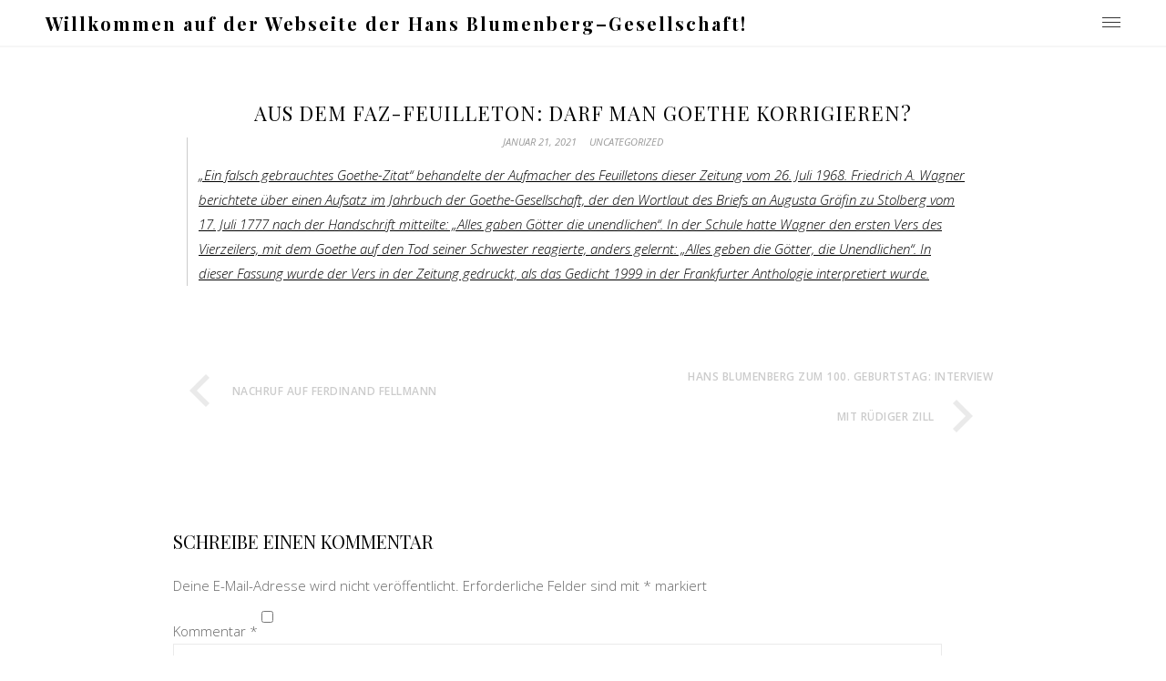

--- FILE ---
content_type: text/html; charset=UTF-8
request_url: https://blumenberg-gesellschaft.de/uncategorized/aus-dem-faz-feuilleton-darf-man-goethe-korrigieren/
body_size: 29289
content:
<!DOCTYPE html>
<html class="no-js" lang="de">
<head>
<meta charset="UTF-8">
<meta name="viewport" content="width=device-width, initial-scale = 1.0, maximum-scale=2.0, user-scalable=yes" />
<link rel="profile" href="http://gmpg.org/xfn/11">
<link rel="pingback" href="https://blumenberg-gesellschaft.de/xmlrpc.php">
<title>Aus dem FAZ-Feuilleton: Darf man Goethe korrigieren? &#8211; Willkommen auf der Webseite der Hans Blumenberg–Gesellschaft!</title>
<meta name='robots' content='max-image-preview:large' />
	<style>img:is([sizes="auto" i], [sizes^="auto," i]) { contain-intrinsic-size: 3000px 1500px }</style>
	<link rel='dns-prefetch' href='//fonts.googleapis.com' />
<link rel="alternate" type="application/rss+xml" title="Willkommen auf der Webseite der Hans Blumenberg–Gesellschaft! &raquo; Feed" href="https://blumenberg-gesellschaft.de/feed/" />
<link rel="alternate" type="application/rss+xml" title="Willkommen auf der Webseite der Hans Blumenberg–Gesellschaft! &raquo; Kommentar-Feed" href="https://blumenberg-gesellschaft.de/comments/feed/" />
<link rel="alternate" type="text/calendar" title="Willkommen auf der Webseite der Hans Blumenberg–Gesellschaft! &raquo; iCal Feed" href="https://blumenberg-gesellschaft.de/events/?ical=1" />
<link rel="alternate" type="application/rss+xml" title="Willkommen auf der Webseite der Hans Blumenberg–Gesellschaft! &raquo; Aus dem FAZ-Feuilleton: Darf man Goethe korrigieren?-Kommentar-Feed" href="https://blumenberg-gesellschaft.de/uncategorized/aus-dem-faz-feuilleton-darf-man-goethe-korrigieren/feed/" />
<script type="text/javascript">
/* <![CDATA[ */
window._wpemojiSettings = {"baseUrl":"https:\/\/s.w.org\/images\/core\/emoji\/16.0.1\/72x72\/","ext":".png","svgUrl":"https:\/\/s.w.org\/images\/core\/emoji\/16.0.1\/svg\/","svgExt":".svg","source":{"concatemoji":"https:\/\/blumenberg-gesellschaft.de\/wp-includes\/js\/wp-emoji-release.min.js?ver=6.8.3"}};
/*! This file is auto-generated */
!function(s,n){var o,i,e;function c(e){try{var t={supportTests:e,timestamp:(new Date).valueOf()};sessionStorage.setItem(o,JSON.stringify(t))}catch(e){}}function p(e,t,n){e.clearRect(0,0,e.canvas.width,e.canvas.height),e.fillText(t,0,0);var t=new Uint32Array(e.getImageData(0,0,e.canvas.width,e.canvas.height).data),a=(e.clearRect(0,0,e.canvas.width,e.canvas.height),e.fillText(n,0,0),new Uint32Array(e.getImageData(0,0,e.canvas.width,e.canvas.height).data));return t.every(function(e,t){return e===a[t]})}function u(e,t){e.clearRect(0,0,e.canvas.width,e.canvas.height),e.fillText(t,0,0);for(var n=e.getImageData(16,16,1,1),a=0;a<n.data.length;a++)if(0!==n.data[a])return!1;return!0}function f(e,t,n,a){switch(t){case"flag":return n(e,"\ud83c\udff3\ufe0f\u200d\u26a7\ufe0f","\ud83c\udff3\ufe0f\u200b\u26a7\ufe0f")?!1:!n(e,"\ud83c\udde8\ud83c\uddf6","\ud83c\udde8\u200b\ud83c\uddf6")&&!n(e,"\ud83c\udff4\udb40\udc67\udb40\udc62\udb40\udc65\udb40\udc6e\udb40\udc67\udb40\udc7f","\ud83c\udff4\u200b\udb40\udc67\u200b\udb40\udc62\u200b\udb40\udc65\u200b\udb40\udc6e\u200b\udb40\udc67\u200b\udb40\udc7f");case"emoji":return!a(e,"\ud83e\udedf")}return!1}function g(e,t,n,a){var r="undefined"!=typeof WorkerGlobalScope&&self instanceof WorkerGlobalScope?new OffscreenCanvas(300,150):s.createElement("canvas"),o=r.getContext("2d",{willReadFrequently:!0}),i=(o.textBaseline="top",o.font="600 32px Arial",{});return e.forEach(function(e){i[e]=t(o,e,n,a)}),i}function t(e){var t=s.createElement("script");t.src=e,t.defer=!0,s.head.appendChild(t)}"undefined"!=typeof Promise&&(o="wpEmojiSettingsSupports",i=["flag","emoji"],n.supports={everything:!0,everythingExceptFlag:!0},e=new Promise(function(e){s.addEventListener("DOMContentLoaded",e,{once:!0})}),new Promise(function(t){var n=function(){try{var e=JSON.parse(sessionStorage.getItem(o));if("object"==typeof e&&"number"==typeof e.timestamp&&(new Date).valueOf()<e.timestamp+604800&&"object"==typeof e.supportTests)return e.supportTests}catch(e){}return null}();if(!n){if("undefined"!=typeof Worker&&"undefined"!=typeof OffscreenCanvas&&"undefined"!=typeof URL&&URL.createObjectURL&&"undefined"!=typeof Blob)try{var e="postMessage("+g.toString()+"("+[JSON.stringify(i),f.toString(),p.toString(),u.toString()].join(",")+"));",a=new Blob([e],{type:"text/javascript"}),r=new Worker(URL.createObjectURL(a),{name:"wpTestEmojiSupports"});return void(r.onmessage=function(e){c(n=e.data),r.terminate(),t(n)})}catch(e){}c(n=g(i,f,p,u))}t(n)}).then(function(e){for(var t in e)n.supports[t]=e[t],n.supports.everything=n.supports.everything&&n.supports[t],"flag"!==t&&(n.supports.everythingExceptFlag=n.supports.everythingExceptFlag&&n.supports[t]);n.supports.everythingExceptFlag=n.supports.everythingExceptFlag&&!n.supports.flag,n.DOMReady=!1,n.readyCallback=function(){n.DOMReady=!0}}).then(function(){return e}).then(function(){var e;n.supports.everything||(n.readyCallback(),(e=n.source||{}).concatemoji?t(e.concatemoji):e.wpemoji&&e.twemoji&&(t(e.twemoji),t(e.wpemoji)))}))}((window,document),window._wpemojiSettings);
/* ]]> */
</script>
<style id='wp-emoji-styles-inline-css' type='text/css'>

	img.wp-smiley, img.emoji {
		display: inline !important;
		border: none !important;
		box-shadow: none !important;
		height: 1em !important;
		width: 1em !important;
		margin: 0 0.07em !important;
		vertical-align: -0.1em !important;
		background: none !important;
		padding: 0 !important;
	}
</style>
<link rel='stylesheet' id='wp-block-library-css' href='https://blumenberg-gesellschaft.de/wp-includes/css/dist/block-library/style.min.css?ver=6.8.3' type='text/css' media='all' />
<style id='classic-theme-styles-inline-css' type='text/css'>
/*! This file is auto-generated */
.wp-block-button__link{color:#fff;background-color:#32373c;border-radius:9999px;box-shadow:none;text-decoration:none;padding:calc(.667em + 2px) calc(1.333em + 2px);font-size:1.125em}.wp-block-file__button{background:#32373c;color:#fff;text-decoration:none}
</style>
<style id='global-styles-inline-css' type='text/css'>
:root{--wp--preset--aspect-ratio--square: 1;--wp--preset--aspect-ratio--4-3: 4/3;--wp--preset--aspect-ratio--3-4: 3/4;--wp--preset--aspect-ratio--3-2: 3/2;--wp--preset--aspect-ratio--2-3: 2/3;--wp--preset--aspect-ratio--16-9: 16/9;--wp--preset--aspect-ratio--9-16: 9/16;--wp--preset--color--black: #000000;--wp--preset--color--cyan-bluish-gray: #abb8c3;--wp--preset--color--white: #ffffff;--wp--preset--color--pale-pink: #f78da7;--wp--preset--color--vivid-red: #cf2e2e;--wp--preset--color--luminous-vivid-orange: #ff6900;--wp--preset--color--luminous-vivid-amber: #fcb900;--wp--preset--color--light-green-cyan: #7bdcb5;--wp--preset--color--vivid-green-cyan: #00d084;--wp--preset--color--pale-cyan-blue: #8ed1fc;--wp--preset--color--vivid-cyan-blue: #0693e3;--wp--preset--color--vivid-purple: #9b51e0;--wp--preset--gradient--vivid-cyan-blue-to-vivid-purple: linear-gradient(135deg,rgba(6,147,227,1) 0%,rgb(155,81,224) 100%);--wp--preset--gradient--light-green-cyan-to-vivid-green-cyan: linear-gradient(135deg,rgb(122,220,180) 0%,rgb(0,208,130) 100%);--wp--preset--gradient--luminous-vivid-amber-to-luminous-vivid-orange: linear-gradient(135deg,rgba(252,185,0,1) 0%,rgba(255,105,0,1) 100%);--wp--preset--gradient--luminous-vivid-orange-to-vivid-red: linear-gradient(135deg,rgba(255,105,0,1) 0%,rgb(207,46,46) 100%);--wp--preset--gradient--very-light-gray-to-cyan-bluish-gray: linear-gradient(135deg,rgb(238,238,238) 0%,rgb(169,184,195) 100%);--wp--preset--gradient--cool-to-warm-spectrum: linear-gradient(135deg,rgb(74,234,220) 0%,rgb(151,120,209) 20%,rgb(207,42,186) 40%,rgb(238,44,130) 60%,rgb(251,105,98) 80%,rgb(254,248,76) 100%);--wp--preset--gradient--blush-light-purple: linear-gradient(135deg,rgb(255,206,236) 0%,rgb(152,150,240) 100%);--wp--preset--gradient--blush-bordeaux: linear-gradient(135deg,rgb(254,205,165) 0%,rgb(254,45,45) 50%,rgb(107,0,62) 100%);--wp--preset--gradient--luminous-dusk: linear-gradient(135deg,rgb(255,203,112) 0%,rgb(199,81,192) 50%,rgb(65,88,208) 100%);--wp--preset--gradient--pale-ocean: linear-gradient(135deg,rgb(255,245,203) 0%,rgb(182,227,212) 50%,rgb(51,167,181) 100%);--wp--preset--gradient--electric-grass: linear-gradient(135deg,rgb(202,248,128) 0%,rgb(113,206,126) 100%);--wp--preset--gradient--midnight: linear-gradient(135deg,rgb(2,3,129) 0%,rgb(40,116,252) 100%);--wp--preset--font-size--small: 13px;--wp--preset--font-size--medium: 20px;--wp--preset--font-size--large: 36px;--wp--preset--font-size--x-large: 42px;--wp--preset--spacing--20: 0.44rem;--wp--preset--spacing--30: 0.67rem;--wp--preset--spacing--40: 1rem;--wp--preset--spacing--50: 1.5rem;--wp--preset--spacing--60: 2.25rem;--wp--preset--spacing--70: 3.38rem;--wp--preset--spacing--80: 5.06rem;--wp--preset--shadow--natural: 6px 6px 9px rgba(0, 0, 0, 0.2);--wp--preset--shadow--deep: 12px 12px 50px rgba(0, 0, 0, 0.4);--wp--preset--shadow--sharp: 6px 6px 0px rgba(0, 0, 0, 0.2);--wp--preset--shadow--outlined: 6px 6px 0px -3px rgba(255, 255, 255, 1), 6px 6px rgba(0, 0, 0, 1);--wp--preset--shadow--crisp: 6px 6px 0px rgba(0, 0, 0, 1);}:where(.is-layout-flex){gap: 0.5em;}:where(.is-layout-grid){gap: 0.5em;}body .is-layout-flex{display: flex;}.is-layout-flex{flex-wrap: wrap;align-items: center;}.is-layout-flex > :is(*, div){margin: 0;}body .is-layout-grid{display: grid;}.is-layout-grid > :is(*, div){margin: 0;}:where(.wp-block-columns.is-layout-flex){gap: 2em;}:where(.wp-block-columns.is-layout-grid){gap: 2em;}:where(.wp-block-post-template.is-layout-flex){gap: 1.25em;}:where(.wp-block-post-template.is-layout-grid){gap: 1.25em;}.has-black-color{color: var(--wp--preset--color--black) !important;}.has-cyan-bluish-gray-color{color: var(--wp--preset--color--cyan-bluish-gray) !important;}.has-white-color{color: var(--wp--preset--color--white) !important;}.has-pale-pink-color{color: var(--wp--preset--color--pale-pink) !important;}.has-vivid-red-color{color: var(--wp--preset--color--vivid-red) !important;}.has-luminous-vivid-orange-color{color: var(--wp--preset--color--luminous-vivid-orange) !important;}.has-luminous-vivid-amber-color{color: var(--wp--preset--color--luminous-vivid-amber) !important;}.has-light-green-cyan-color{color: var(--wp--preset--color--light-green-cyan) !important;}.has-vivid-green-cyan-color{color: var(--wp--preset--color--vivid-green-cyan) !important;}.has-pale-cyan-blue-color{color: var(--wp--preset--color--pale-cyan-blue) !important;}.has-vivid-cyan-blue-color{color: var(--wp--preset--color--vivid-cyan-blue) !important;}.has-vivid-purple-color{color: var(--wp--preset--color--vivid-purple) !important;}.has-black-background-color{background-color: var(--wp--preset--color--black) !important;}.has-cyan-bluish-gray-background-color{background-color: var(--wp--preset--color--cyan-bluish-gray) !important;}.has-white-background-color{background-color: var(--wp--preset--color--white) !important;}.has-pale-pink-background-color{background-color: var(--wp--preset--color--pale-pink) !important;}.has-vivid-red-background-color{background-color: var(--wp--preset--color--vivid-red) !important;}.has-luminous-vivid-orange-background-color{background-color: var(--wp--preset--color--luminous-vivid-orange) !important;}.has-luminous-vivid-amber-background-color{background-color: var(--wp--preset--color--luminous-vivid-amber) !important;}.has-light-green-cyan-background-color{background-color: var(--wp--preset--color--light-green-cyan) !important;}.has-vivid-green-cyan-background-color{background-color: var(--wp--preset--color--vivid-green-cyan) !important;}.has-pale-cyan-blue-background-color{background-color: var(--wp--preset--color--pale-cyan-blue) !important;}.has-vivid-cyan-blue-background-color{background-color: var(--wp--preset--color--vivid-cyan-blue) !important;}.has-vivid-purple-background-color{background-color: var(--wp--preset--color--vivid-purple) !important;}.has-black-border-color{border-color: var(--wp--preset--color--black) !important;}.has-cyan-bluish-gray-border-color{border-color: var(--wp--preset--color--cyan-bluish-gray) !important;}.has-white-border-color{border-color: var(--wp--preset--color--white) !important;}.has-pale-pink-border-color{border-color: var(--wp--preset--color--pale-pink) !important;}.has-vivid-red-border-color{border-color: var(--wp--preset--color--vivid-red) !important;}.has-luminous-vivid-orange-border-color{border-color: var(--wp--preset--color--luminous-vivid-orange) !important;}.has-luminous-vivid-amber-border-color{border-color: var(--wp--preset--color--luminous-vivid-amber) !important;}.has-light-green-cyan-border-color{border-color: var(--wp--preset--color--light-green-cyan) !important;}.has-vivid-green-cyan-border-color{border-color: var(--wp--preset--color--vivid-green-cyan) !important;}.has-pale-cyan-blue-border-color{border-color: var(--wp--preset--color--pale-cyan-blue) !important;}.has-vivid-cyan-blue-border-color{border-color: var(--wp--preset--color--vivid-cyan-blue) !important;}.has-vivid-purple-border-color{border-color: var(--wp--preset--color--vivid-purple) !important;}.has-vivid-cyan-blue-to-vivid-purple-gradient-background{background: var(--wp--preset--gradient--vivid-cyan-blue-to-vivid-purple) !important;}.has-light-green-cyan-to-vivid-green-cyan-gradient-background{background: var(--wp--preset--gradient--light-green-cyan-to-vivid-green-cyan) !important;}.has-luminous-vivid-amber-to-luminous-vivid-orange-gradient-background{background: var(--wp--preset--gradient--luminous-vivid-amber-to-luminous-vivid-orange) !important;}.has-luminous-vivid-orange-to-vivid-red-gradient-background{background: var(--wp--preset--gradient--luminous-vivid-orange-to-vivid-red) !important;}.has-very-light-gray-to-cyan-bluish-gray-gradient-background{background: var(--wp--preset--gradient--very-light-gray-to-cyan-bluish-gray) !important;}.has-cool-to-warm-spectrum-gradient-background{background: var(--wp--preset--gradient--cool-to-warm-spectrum) !important;}.has-blush-light-purple-gradient-background{background: var(--wp--preset--gradient--blush-light-purple) !important;}.has-blush-bordeaux-gradient-background{background: var(--wp--preset--gradient--blush-bordeaux) !important;}.has-luminous-dusk-gradient-background{background: var(--wp--preset--gradient--luminous-dusk) !important;}.has-pale-ocean-gradient-background{background: var(--wp--preset--gradient--pale-ocean) !important;}.has-electric-grass-gradient-background{background: var(--wp--preset--gradient--electric-grass) !important;}.has-midnight-gradient-background{background: var(--wp--preset--gradient--midnight) !important;}.has-small-font-size{font-size: var(--wp--preset--font-size--small) !important;}.has-medium-font-size{font-size: var(--wp--preset--font-size--medium) !important;}.has-large-font-size{font-size: var(--wp--preset--font-size--large) !important;}.has-x-large-font-size{font-size: var(--wp--preset--font-size--x-large) !important;}
:where(.wp-block-post-template.is-layout-flex){gap: 1.25em;}:where(.wp-block-post-template.is-layout-grid){gap: 1.25em;}
:where(.wp-block-columns.is-layout-flex){gap: 2em;}:where(.wp-block-columns.is-layout-grid){gap: 2em;}
:root :where(.wp-block-pullquote){font-size: 1.5em;line-height: 1.6;}
</style>
<link rel='stylesheet' id='adagio-open-sans-css' href='https://fonts.googleapis.com/css?family=Open+Sans%3A300%2C300i%2C400%2C400i%2C600%2C600i&#038;subset=latin%2Clatin-ext' type='text/css' media='all' />
<link rel='stylesheet' id='adagio-playfair-display-css' href='https://fonts.googleapis.com/css?family=Playfair+Display%3A400%2C400i%2C700%2C700i&#038;subset=latin%2Clatin-ext' type='text/css' media='all' />
<link rel='stylesheet' id='genericons-css' href='https://blumenberg-gesellschaft.de/wp-content/themes/adagio-lite/genericons/genericons.css?ver=3.0.3' type='text/css' media='all' />
<link rel='stylesheet' id='adagio-animate-style-css' href='https://blumenberg-gesellschaft.de/wp-content/themes/adagio-lite/animate.css?ver=1' type='text/css' media='screen' />
<link rel='stylesheet' id='adagio-style-css' href='https://blumenberg-gesellschaft.de/wp-content/themes/adagio-lite/style.css?ver=6.8.3' type='text/css' media='all' />
<style id='adagio-style-inline-css' type='text/css'>
h1.site-title, h2.site-description  {
                                color: #000000;                     
                        }
</style>
<script type="text/javascript" src="https://blumenberg-gesellschaft.de/wp-content/plugins/strato-assistant/js/cookies.js?ver=6.8.3" id="strato-assistant-wp-cookies-js"></script>
<script type="text/javascript" src="https://blumenberg-gesellschaft.de/wp-includes/js/jquery/jquery.min.js?ver=3.7.1" id="jquery-core-js"></script>
<script type="text/javascript" src="https://blumenberg-gesellschaft.de/wp-includes/js/jquery/jquery-migrate.min.js?ver=3.4.1" id="jquery-migrate-js"></script>
<link rel="https://api.w.org/" href="https://blumenberg-gesellschaft.de/wp-json/" /><link rel="alternate" title="JSON" type="application/json" href="https://blumenberg-gesellschaft.de/wp-json/wp/v2/posts/159" /><link rel="EditURI" type="application/rsd+xml" title="RSD" href="https://blumenberg-gesellschaft.de/xmlrpc.php?rsd" />
<meta name="generator" content="WordPress 6.8.3" />
<link rel="canonical" href="https://blumenberg-gesellschaft.de/uncategorized/aus-dem-faz-feuilleton-darf-man-goethe-korrigieren/" />
<link rel='shortlink' href='https://blumenberg-gesellschaft.de/?p=159' />
<link rel="alternate" title="oEmbed (JSON)" type="application/json+oembed" href="https://blumenberg-gesellschaft.de/wp-json/oembed/1.0/embed?url=https%3A%2F%2Fblumenberg-gesellschaft.de%2Funcategorized%2Faus-dem-faz-feuilleton-darf-man-goethe-korrigieren%2F" />
<link rel="alternate" title="oEmbed (XML)" type="text/xml+oembed" href="https://blumenberg-gesellschaft.de/wp-json/oembed/1.0/embed?url=https%3A%2F%2Fblumenberg-gesellschaft.de%2Funcategorized%2Faus-dem-faz-feuilleton-darf-man-goethe-korrigieren%2F&#038;format=xml" />
<meta name="tec-api-version" content="v1"><meta name="tec-api-origin" content="https://blumenberg-gesellschaft.de"><link rel="alternate" href="https://blumenberg-gesellschaft.de/wp-json/tribe/events/v1/" /><style type="text/css">.broken_link, a.broken_link {
	text-decoration: line-through;
}</style><link rel="icon" href="https://blumenberg-gesellschaft.de/wp-content/uploads/2026/01/cropped-Favi-HB-1-32x32.jpg" sizes="32x32" />
<link rel="icon" href="https://blumenberg-gesellschaft.de/wp-content/uploads/2026/01/cropped-Favi-HB-1-192x192.jpg" sizes="192x192" />
<link rel="apple-touch-icon" href="https://blumenberg-gesellschaft.de/wp-content/uploads/2026/01/cropped-Favi-HB-1-180x180.jpg" />
<meta name="msapplication-TileImage" content="https://blumenberg-gesellschaft.de/wp-content/uploads/2026/01/cropped-Favi-HB-1-270x270.jpg" />
</head>

<body class="wp-singular post-template-default single single-post postid-159 single-format-standard wp-theme-adagio-lite tribe-no-js">
<div id="container">
<div id="header">
  <div id="headerin">
    <div id="headerline">
      <div id="logo">
                <a href="https://blumenberg-gesellschaft.de/" rel="home">
        <h1 class="site-title">
          Willkommen auf der Webseite der Hans Blumenberg–Gesellschaft!        </h1>
        </a> </div>
            <div class="menu-button"> <a class="btn-open" href="#a">
        <div class="bar1"></div>
        <div class="bar2"></div>
        <div class="bar3"></div>
        </a> </div>
      <div class="overlay">
        <div class="inner-overlay">
          <div class="mainmenu"><ul id="menu-hans-blumenberg-gesellschaft" class=""><li id="menu-item-117" class="menu-item menu-item-type-post_type menu-item-object-page menu-item-home menu-item-117"><a href="https://blumenberg-gesellschaft.de/">Die Gesellschaft</a></li>
<li id="menu-item-164" class="menu-item menu-item-type-post_type menu-item-object-page current_page_parent menu-item-164"><a href="https://blumenberg-gesellschaft.de/news/">News &#038; Tagungen</a></li>
<li id="menu-item-68" class="menu-item menu-item-type-post_type menu-item-object-page menu-item-68"><a href="https://blumenberg-gesellschaft.de/neues-aus-dem-nachlass/">Neues aus dem Nachlass</a></li>
<li id="menu-item-96" class="menu-item menu-item-type-post_type menu-item-object-page menu-item-96"><a href="https://blumenberg-gesellschaft.de/publikationen-uber-hans-blumenberg/">Publikationen über Hans Blumenberg</a></li>
<li id="menu-item-102" class="menu-item menu-item-type-post_type menu-item-object-page menu-item-102"><a href="https://blumenberg-gesellschaft.de/uebersetzungen/">Übersetzungen</a></li>
<li id="menu-item-188" class="menu-item menu-item-type-post_type menu-item-object-page menu-item-188"><a href="https://blumenberg-gesellschaft.de/pressestimmen/">Pressestimmen</a></li>
<li id="menu-item-110" class="menu-item menu-item-type-post_type menu-item-object-page menu-item-110"><a href="https://blumenberg-gesellschaft.de/trouvaillen/">Trouvaillen</a></li>
<li id="menu-item-115" class="menu-item menu-item-type-post_type menu-item-object-page menu-item-115"><a href="https://blumenberg-gesellschaft.de/impressum/">Impressum</a></li>
</ul></div>                            </div>
      </div>
          </div>
  </div>
</div>
<div id="wrapper">

<div id="wrapper">
  <div id="contentwrapper" class="animated fadeIn">
    <div id="content">
            <div class="post-159 post type-post status-publish format-standard hentry category-uncategorized">
        <h1 class="entry-title">
          Aus dem FAZ-Feuilleton: Darf man Goethe korrigieren?        </h1>
        <div class="postcat"><span>Januar 21, 2021</span>
          <a href="https://blumenberg-gesellschaft.de/category/uncategorized/" rel="category tag">Uncategorized</a>        </div>
                <div class="entry">
          
<blockquote>
<p><a href="https://www.faz.net/aktuell/wissen/geist-soziales/hans-blumenbergs-briefwechsel-mit-dem-literaturkritiker-marcel-reich-ranicki-16615852.html?GEPC=s53liebe" target="_blank" rel="noopener">„Ein falsch gebrauchtes Goethe-Zitat“ behandelte der Aufmacher des Feuilletons dieser Zeitung vom 26. Juli 1968. Friedrich A. Wagner berichtete über einen Aufsatz im Jahrbuch der Goethe-Gesellschaft, der den Wortlaut des Briefs an Augusta Gräfin zu Stolberg vom 17. Juli 1777 nach der Handschrift mitteilte: „Alles gaben Götter die unendlichen“. In der Schule hatte Wagner den ersten Vers des Vierzeilers, mit dem Goethe auf den Tod seiner Schwester reagierte, anders gelernt: „Alles geben die Götter, die Unendlichen“. In dieser Fassung wurde der Vers in der Zeitung gedruckt, als das Gedicht 1999 in der Frankfurter Anthologie interpretiert wurde.</a></p>
</blockquote>
                                        <div class="post-navigation">
            <div class="nav-previous">
              <a href="https://blumenberg-gesellschaft.de/uncategorized/nachruf-auf-ferdinand-fellmann/" rel="prev">Nachruf auf Ferdinand Fellmann</a>            </div>
            <div class="nav-next">
              <a href="https://blumenberg-gesellschaft.de/uncategorized/hans-blumenberg-zum-100-geburtstag-interview-mit-ruediger-zill/" rel="next">Hans Blumenberg zum 100. Geburtstag: Interview mit Rüdiger Zill</a>            </div>
          </div>
          
<div id="comments" class="comments-area">
      	<div id="respond" class="comment-respond">
		<h3 id="reply-title" class="comment-reply-title">Schreibe einen Kommentar <small><a rel="nofollow" id="cancel-comment-reply-link" href="/uncategorized/aus-dem-faz-feuilleton-darf-man-goethe-korrigieren/#respond" style="display:none;">Antwort abbrechen</a></small></h3><form action="https://blumenberg-gesellschaft.de/wp-comments-post.php" method="post" id="commentform" class="comment-form"><p class="comment-notes"><span id="email-notes">Deine E-Mail-Adresse wird nicht veröffentlicht.</span> <span class="required-field-message">Erforderliche Felder sind mit <span class="required">*</span> markiert</span></p><p class="comment-form-comment"><label for="comment">Kommentar <span class="required">*</span></label> <textarea autocomplete="new-password"  id="j3bb93964a"  name="j3bb93964a"   cols="45" rows="8" maxlength="65525" required="required"></textarea><textarea id="comment" aria-label="hp-comment" aria-hidden="true" name="comment" autocomplete="new-password" style="padding:0 !important;clip:rect(1px, 1px, 1px, 1px) !important;position:absolute !important;white-space:nowrap !important;height:1px !important;width:1px !important;overflow:hidden !important;" tabindex="-1"></textarea><script data-noptimize>document.getElementById("comment").setAttribute( "id", "a2b6ed7595c741e53410fe45a5bb30d4" );document.getElementById("j3bb93964a").setAttribute( "id", "comment" );</script></p><p class="comment-form-author"><label for="author">Name <span class="required">*</span></label> <input id="author" name="author" type="text" value="" size="30" maxlength="245" autocomplete="name" required="required" /></p>
<p class="comment-form-email"><label for="email">E-Mail <span class="required">*</span></label> <input id="email" name="email" type="text" value="" size="30" maxlength="100" aria-describedby="email-notes" autocomplete="email" required="required" /></p>
<p class="comment-form-url"><label for="url">Website</label> <input id="url" name="url" type="text" value="" size="30" maxlength="200" autocomplete="url" /></p>
<p class="comment-form-cookies-consent"><input id="wp-comment-cookies-consent" name="wp-comment-cookies-consent" type="checkbox" value="yes" /> <label for="wp-comment-cookies-consent">Meinen Namen, meine E-Mail-Adresse und meine Website in diesem Browser für die nächste Kommentierung speichern.</label></p>
<p class="form-submit"><input name="submit" type="submit" id="submit" class="submit" value="Kommentar abschicken" /> <input type='hidden' name='comment_post_ID' value='159' id='comment_post_ID' />
<input type='hidden' name='comment_parent' id='comment_parent' value='0' />
</p><p style="display: none !important;" class="akismet-fields-container" data-prefix="ak_"><label>&#916;<textarea name="ak_hp_textarea" cols="45" rows="8" maxlength="100"></textarea></label><input type="hidden" id="ak_js_1" name="ak_js" value="60"/><script>document.getElementById( "ak_js_1" ).setAttribute( "value", ( new Date() ).getTime() );</script></p></form>	</div><!-- #respond -->
	</div>
        </div>
      </div>
          </div>
  </div>
</div>

<div id="footer">

	    
    <div id="copyinfo">
    &copy; 2026    Willkommen auf der Webseite der Hans Blumenberg–Gesellschaft!    . <a href="https://de.wordpress.org/"> Powered by WordPress. </a> Theme von <a href="http://www.vivathemes.com/" rel="designer">Viva Themes</a>. </div>
</div>
</div>
</div>
<script type="speculationrules">
{"prefetch":[{"source":"document","where":{"and":[{"href_matches":"\/*"},{"not":{"href_matches":["\/wp-*.php","\/wp-admin\/*","\/wp-content\/uploads\/*","\/wp-content\/*","\/wp-content\/plugins\/*","\/wp-content\/themes\/adagio-lite\/*","\/*\\?(.+)"]}},{"not":{"selector_matches":"a[rel~=\"nofollow\"]"}},{"not":{"selector_matches":".no-prefetch, .no-prefetch a"}}]},"eagerness":"conservative"}]}
</script>
		<script>
		( function ( body ) {
			'use strict';
			body.className = body.className.replace( /\btribe-no-js\b/, 'tribe-js' );
		} )( document.body );
		</script>
		<script> /* <![CDATA[ */var tribe_l10n_datatables = {"aria":{"sort_ascending":": activate to sort column ascending","sort_descending":": activate to sort column descending"},"length_menu":"Show _MENU_ entries","empty_table":"No data available in table","info":"Showing _START_ to _END_ of _TOTAL_ entries","info_empty":"Showing 0 to 0 of 0 entries","info_filtered":"(filtered from _MAX_ total entries)","zero_records":"No matching records found","search":"Search:","all_selected_text":"All items on this page were selected. ","select_all_link":"Select all pages","clear_selection":"Clear Selection.","pagination":{"all":"All","next":"Next","previous":"Previous"},"select":{"rows":{"0":"","_":": Selected %d rows","1":": Selected 1 row"}},"datepicker":{"dayNames":["Sonntag","Montag","Dienstag","Mittwoch","Donnerstag","Freitag","Samstag"],"dayNamesShort":["So.","Mo.","Di.","Mi.","Do.","Fr.","Sa."],"dayNamesMin":["S","M","D","M","D","F","S"],"monthNames":["Januar","Februar","M\u00e4rz","April","Mai","Juni","Juli","August","September","Oktober","November","Dezember"],"monthNamesShort":["Januar","Februar","M\u00e4rz","April","Mai","Juni","Juli","August","September","Oktober","November","Dezember"],"monthNamesMin":["Jan.","Feb.","M\u00e4rz","Apr.","Mai","Juni","Juli","Aug.","Sep.","Okt.","Nov.","Dez."],"nextText":"Next","prevText":"Prev","currentText":"Today","closeText":"Done","today":"Today","clear":"Clear"}};/* ]]> */ </script><script type="text/javascript" src="https://blumenberg-gesellschaft.de/wp-includes/js/comment-reply.min.js?ver=6.8.3" id="comment-reply-js" async="async" data-wp-strategy="async"></script>
<script type="text/javascript" src="https://blumenberg-gesellschaft.de/wp-content/themes/adagio-lite/js/menu.js?ver=6.8.3" id="adagio-mobile-menu-js"></script>
<script type="text/javascript" src="https://blumenberg-gesellschaft.de/wp-content/themes/adagio-lite/js/responsive-videos.js?ver=6.8.3" id="adagio-responsive-videos-js"></script>
<script type="text/javascript" src="https://blumenberg-gesellschaft.de/wp-content/themes/adagio-lite/js/on-screen.js?ver=6.8.3" id="adagio-on-screen-js"></script>
</body></html>